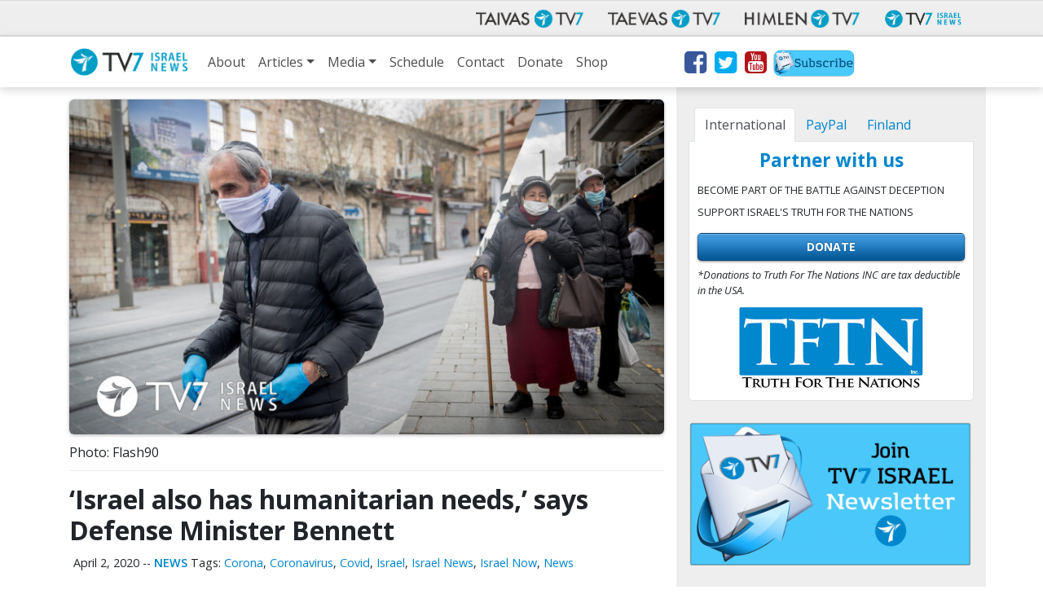

--- FILE ---
content_type: text/html; charset=utf-8
request_url: https://www.google.com/recaptcha/api2/anchor?ar=1&k=6LcQHd0ZAAAAAOWQBMJYeAQHjg0gtMSgzqWtnYk1&co=aHR0cHM6Ly93d3cudHY3aXNyYWVsbmV3cy5jb206NDQz&hl=en&v=PoyoqOPhxBO7pBk68S4YbpHZ&size=invisible&anchor-ms=20000&execute-ms=30000&cb=jhdhx1zasgav
body_size: 48738
content:
<!DOCTYPE HTML><html dir="ltr" lang="en"><head><meta http-equiv="Content-Type" content="text/html; charset=UTF-8">
<meta http-equiv="X-UA-Compatible" content="IE=edge">
<title>reCAPTCHA</title>
<style type="text/css">
/* cyrillic-ext */
@font-face {
  font-family: 'Roboto';
  font-style: normal;
  font-weight: 400;
  font-stretch: 100%;
  src: url(//fonts.gstatic.com/s/roboto/v48/KFO7CnqEu92Fr1ME7kSn66aGLdTylUAMa3GUBHMdazTgWw.woff2) format('woff2');
  unicode-range: U+0460-052F, U+1C80-1C8A, U+20B4, U+2DE0-2DFF, U+A640-A69F, U+FE2E-FE2F;
}
/* cyrillic */
@font-face {
  font-family: 'Roboto';
  font-style: normal;
  font-weight: 400;
  font-stretch: 100%;
  src: url(//fonts.gstatic.com/s/roboto/v48/KFO7CnqEu92Fr1ME7kSn66aGLdTylUAMa3iUBHMdazTgWw.woff2) format('woff2');
  unicode-range: U+0301, U+0400-045F, U+0490-0491, U+04B0-04B1, U+2116;
}
/* greek-ext */
@font-face {
  font-family: 'Roboto';
  font-style: normal;
  font-weight: 400;
  font-stretch: 100%;
  src: url(//fonts.gstatic.com/s/roboto/v48/KFO7CnqEu92Fr1ME7kSn66aGLdTylUAMa3CUBHMdazTgWw.woff2) format('woff2');
  unicode-range: U+1F00-1FFF;
}
/* greek */
@font-face {
  font-family: 'Roboto';
  font-style: normal;
  font-weight: 400;
  font-stretch: 100%;
  src: url(//fonts.gstatic.com/s/roboto/v48/KFO7CnqEu92Fr1ME7kSn66aGLdTylUAMa3-UBHMdazTgWw.woff2) format('woff2');
  unicode-range: U+0370-0377, U+037A-037F, U+0384-038A, U+038C, U+038E-03A1, U+03A3-03FF;
}
/* math */
@font-face {
  font-family: 'Roboto';
  font-style: normal;
  font-weight: 400;
  font-stretch: 100%;
  src: url(//fonts.gstatic.com/s/roboto/v48/KFO7CnqEu92Fr1ME7kSn66aGLdTylUAMawCUBHMdazTgWw.woff2) format('woff2');
  unicode-range: U+0302-0303, U+0305, U+0307-0308, U+0310, U+0312, U+0315, U+031A, U+0326-0327, U+032C, U+032F-0330, U+0332-0333, U+0338, U+033A, U+0346, U+034D, U+0391-03A1, U+03A3-03A9, U+03B1-03C9, U+03D1, U+03D5-03D6, U+03F0-03F1, U+03F4-03F5, U+2016-2017, U+2034-2038, U+203C, U+2040, U+2043, U+2047, U+2050, U+2057, U+205F, U+2070-2071, U+2074-208E, U+2090-209C, U+20D0-20DC, U+20E1, U+20E5-20EF, U+2100-2112, U+2114-2115, U+2117-2121, U+2123-214F, U+2190, U+2192, U+2194-21AE, U+21B0-21E5, U+21F1-21F2, U+21F4-2211, U+2213-2214, U+2216-22FF, U+2308-230B, U+2310, U+2319, U+231C-2321, U+2336-237A, U+237C, U+2395, U+239B-23B7, U+23D0, U+23DC-23E1, U+2474-2475, U+25AF, U+25B3, U+25B7, U+25BD, U+25C1, U+25CA, U+25CC, U+25FB, U+266D-266F, U+27C0-27FF, U+2900-2AFF, U+2B0E-2B11, U+2B30-2B4C, U+2BFE, U+3030, U+FF5B, U+FF5D, U+1D400-1D7FF, U+1EE00-1EEFF;
}
/* symbols */
@font-face {
  font-family: 'Roboto';
  font-style: normal;
  font-weight: 400;
  font-stretch: 100%;
  src: url(//fonts.gstatic.com/s/roboto/v48/KFO7CnqEu92Fr1ME7kSn66aGLdTylUAMaxKUBHMdazTgWw.woff2) format('woff2');
  unicode-range: U+0001-000C, U+000E-001F, U+007F-009F, U+20DD-20E0, U+20E2-20E4, U+2150-218F, U+2190, U+2192, U+2194-2199, U+21AF, U+21E6-21F0, U+21F3, U+2218-2219, U+2299, U+22C4-22C6, U+2300-243F, U+2440-244A, U+2460-24FF, U+25A0-27BF, U+2800-28FF, U+2921-2922, U+2981, U+29BF, U+29EB, U+2B00-2BFF, U+4DC0-4DFF, U+FFF9-FFFB, U+10140-1018E, U+10190-1019C, U+101A0, U+101D0-101FD, U+102E0-102FB, U+10E60-10E7E, U+1D2C0-1D2D3, U+1D2E0-1D37F, U+1F000-1F0FF, U+1F100-1F1AD, U+1F1E6-1F1FF, U+1F30D-1F30F, U+1F315, U+1F31C, U+1F31E, U+1F320-1F32C, U+1F336, U+1F378, U+1F37D, U+1F382, U+1F393-1F39F, U+1F3A7-1F3A8, U+1F3AC-1F3AF, U+1F3C2, U+1F3C4-1F3C6, U+1F3CA-1F3CE, U+1F3D4-1F3E0, U+1F3ED, U+1F3F1-1F3F3, U+1F3F5-1F3F7, U+1F408, U+1F415, U+1F41F, U+1F426, U+1F43F, U+1F441-1F442, U+1F444, U+1F446-1F449, U+1F44C-1F44E, U+1F453, U+1F46A, U+1F47D, U+1F4A3, U+1F4B0, U+1F4B3, U+1F4B9, U+1F4BB, U+1F4BF, U+1F4C8-1F4CB, U+1F4D6, U+1F4DA, U+1F4DF, U+1F4E3-1F4E6, U+1F4EA-1F4ED, U+1F4F7, U+1F4F9-1F4FB, U+1F4FD-1F4FE, U+1F503, U+1F507-1F50B, U+1F50D, U+1F512-1F513, U+1F53E-1F54A, U+1F54F-1F5FA, U+1F610, U+1F650-1F67F, U+1F687, U+1F68D, U+1F691, U+1F694, U+1F698, U+1F6AD, U+1F6B2, U+1F6B9-1F6BA, U+1F6BC, U+1F6C6-1F6CF, U+1F6D3-1F6D7, U+1F6E0-1F6EA, U+1F6F0-1F6F3, U+1F6F7-1F6FC, U+1F700-1F7FF, U+1F800-1F80B, U+1F810-1F847, U+1F850-1F859, U+1F860-1F887, U+1F890-1F8AD, U+1F8B0-1F8BB, U+1F8C0-1F8C1, U+1F900-1F90B, U+1F93B, U+1F946, U+1F984, U+1F996, U+1F9E9, U+1FA00-1FA6F, U+1FA70-1FA7C, U+1FA80-1FA89, U+1FA8F-1FAC6, U+1FACE-1FADC, U+1FADF-1FAE9, U+1FAF0-1FAF8, U+1FB00-1FBFF;
}
/* vietnamese */
@font-face {
  font-family: 'Roboto';
  font-style: normal;
  font-weight: 400;
  font-stretch: 100%;
  src: url(//fonts.gstatic.com/s/roboto/v48/KFO7CnqEu92Fr1ME7kSn66aGLdTylUAMa3OUBHMdazTgWw.woff2) format('woff2');
  unicode-range: U+0102-0103, U+0110-0111, U+0128-0129, U+0168-0169, U+01A0-01A1, U+01AF-01B0, U+0300-0301, U+0303-0304, U+0308-0309, U+0323, U+0329, U+1EA0-1EF9, U+20AB;
}
/* latin-ext */
@font-face {
  font-family: 'Roboto';
  font-style: normal;
  font-weight: 400;
  font-stretch: 100%;
  src: url(//fonts.gstatic.com/s/roboto/v48/KFO7CnqEu92Fr1ME7kSn66aGLdTylUAMa3KUBHMdazTgWw.woff2) format('woff2');
  unicode-range: U+0100-02BA, U+02BD-02C5, U+02C7-02CC, U+02CE-02D7, U+02DD-02FF, U+0304, U+0308, U+0329, U+1D00-1DBF, U+1E00-1E9F, U+1EF2-1EFF, U+2020, U+20A0-20AB, U+20AD-20C0, U+2113, U+2C60-2C7F, U+A720-A7FF;
}
/* latin */
@font-face {
  font-family: 'Roboto';
  font-style: normal;
  font-weight: 400;
  font-stretch: 100%;
  src: url(//fonts.gstatic.com/s/roboto/v48/KFO7CnqEu92Fr1ME7kSn66aGLdTylUAMa3yUBHMdazQ.woff2) format('woff2');
  unicode-range: U+0000-00FF, U+0131, U+0152-0153, U+02BB-02BC, U+02C6, U+02DA, U+02DC, U+0304, U+0308, U+0329, U+2000-206F, U+20AC, U+2122, U+2191, U+2193, U+2212, U+2215, U+FEFF, U+FFFD;
}
/* cyrillic-ext */
@font-face {
  font-family: 'Roboto';
  font-style: normal;
  font-weight: 500;
  font-stretch: 100%;
  src: url(//fonts.gstatic.com/s/roboto/v48/KFO7CnqEu92Fr1ME7kSn66aGLdTylUAMa3GUBHMdazTgWw.woff2) format('woff2');
  unicode-range: U+0460-052F, U+1C80-1C8A, U+20B4, U+2DE0-2DFF, U+A640-A69F, U+FE2E-FE2F;
}
/* cyrillic */
@font-face {
  font-family: 'Roboto';
  font-style: normal;
  font-weight: 500;
  font-stretch: 100%;
  src: url(//fonts.gstatic.com/s/roboto/v48/KFO7CnqEu92Fr1ME7kSn66aGLdTylUAMa3iUBHMdazTgWw.woff2) format('woff2');
  unicode-range: U+0301, U+0400-045F, U+0490-0491, U+04B0-04B1, U+2116;
}
/* greek-ext */
@font-face {
  font-family: 'Roboto';
  font-style: normal;
  font-weight: 500;
  font-stretch: 100%;
  src: url(//fonts.gstatic.com/s/roboto/v48/KFO7CnqEu92Fr1ME7kSn66aGLdTylUAMa3CUBHMdazTgWw.woff2) format('woff2');
  unicode-range: U+1F00-1FFF;
}
/* greek */
@font-face {
  font-family: 'Roboto';
  font-style: normal;
  font-weight: 500;
  font-stretch: 100%;
  src: url(//fonts.gstatic.com/s/roboto/v48/KFO7CnqEu92Fr1ME7kSn66aGLdTylUAMa3-UBHMdazTgWw.woff2) format('woff2');
  unicode-range: U+0370-0377, U+037A-037F, U+0384-038A, U+038C, U+038E-03A1, U+03A3-03FF;
}
/* math */
@font-face {
  font-family: 'Roboto';
  font-style: normal;
  font-weight: 500;
  font-stretch: 100%;
  src: url(//fonts.gstatic.com/s/roboto/v48/KFO7CnqEu92Fr1ME7kSn66aGLdTylUAMawCUBHMdazTgWw.woff2) format('woff2');
  unicode-range: U+0302-0303, U+0305, U+0307-0308, U+0310, U+0312, U+0315, U+031A, U+0326-0327, U+032C, U+032F-0330, U+0332-0333, U+0338, U+033A, U+0346, U+034D, U+0391-03A1, U+03A3-03A9, U+03B1-03C9, U+03D1, U+03D5-03D6, U+03F0-03F1, U+03F4-03F5, U+2016-2017, U+2034-2038, U+203C, U+2040, U+2043, U+2047, U+2050, U+2057, U+205F, U+2070-2071, U+2074-208E, U+2090-209C, U+20D0-20DC, U+20E1, U+20E5-20EF, U+2100-2112, U+2114-2115, U+2117-2121, U+2123-214F, U+2190, U+2192, U+2194-21AE, U+21B0-21E5, U+21F1-21F2, U+21F4-2211, U+2213-2214, U+2216-22FF, U+2308-230B, U+2310, U+2319, U+231C-2321, U+2336-237A, U+237C, U+2395, U+239B-23B7, U+23D0, U+23DC-23E1, U+2474-2475, U+25AF, U+25B3, U+25B7, U+25BD, U+25C1, U+25CA, U+25CC, U+25FB, U+266D-266F, U+27C0-27FF, U+2900-2AFF, U+2B0E-2B11, U+2B30-2B4C, U+2BFE, U+3030, U+FF5B, U+FF5D, U+1D400-1D7FF, U+1EE00-1EEFF;
}
/* symbols */
@font-face {
  font-family: 'Roboto';
  font-style: normal;
  font-weight: 500;
  font-stretch: 100%;
  src: url(//fonts.gstatic.com/s/roboto/v48/KFO7CnqEu92Fr1ME7kSn66aGLdTylUAMaxKUBHMdazTgWw.woff2) format('woff2');
  unicode-range: U+0001-000C, U+000E-001F, U+007F-009F, U+20DD-20E0, U+20E2-20E4, U+2150-218F, U+2190, U+2192, U+2194-2199, U+21AF, U+21E6-21F0, U+21F3, U+2218-2219, U+2299, U+22C4-22C6, U+2300-243F, U+2440-244A, U+2460-24FF, U+25A0-27BF, U+2800-28FF, U+2921-2922, U+2981, U+29BF, U+29EB, U+2B00-2BFF, U+4DC0-4DFF, U+FFF9-FFFB, U+10140-1018E, U+10190-1019C, U+101A0, U+101D0-101FD, U+102E0-102FB, U+10E60-10E7E, U+1D2C0-1D2D3, U+1D2E0-1D37F, U+1F000-1F0FF, U+1F100-1F1AD, U+1F1E6-1F1FF, U+1F30D-1F30F, U+1F315, U+1F31C, U+1F31E, U+1F320-1F32C, U+1F336, U+1F378, U+1F37D, U+1F382, U+1F393-1F39F, U+1F3A7-1F3A8, U+1F3AC-1F3AF, U+1F3C2, U+1F3C4-1F3C6, U+1F3CA-1F3CE, U+1F3D4-1F3E0, U+1F3ED, U+1F3F1-1F3F3, U+1F3F5-1F3F7, U+1F408, U+1F415, U+1F41F, U+1F426, U+1F43F, U+1F441-1F442, U+1F444, U+1F446-1F449, U+1F44C-1F44E, U+1F453, U+1F46A, U+1F47D, U+1F4A3, U+1F4B0, U+1F4B3, U+1F4B9, U+1F4BB, U+1F4BF, U+1F4C8-1F4CB, U+1F4D6, U+1F4DA, U+1F4DF, U+1F4E3-1F4E6, U+1F4EA-1F4ED, U+1F4F7, U+1F4F9-1F4FB, U+1F4FD-1F4FE, U+1F503, U+1F507-1F50B, U+1F50D, U+1F512-1F513, U+1F53E-1F54A, U+1F54F-1F5FA, U+1F610, U+1F650-1F67F, U+1F687, U+1F68D, U+1F691, U+1F694, U+1F698, U+1F6AD, U+1F6B2, U+1F6B9-1F6BA, U+1F6BC, U+1F6C6-1F6CF, U+1F6D3-1F6D7, U+1F6E0-1F6EA, U+1F6F0-1F6F3, U+1F6F7-1F6FC, U+1F700-1F7FF, U+1F800-1F80B, U+1F810-1F847, U+1F850-1F859, U+1F860-1F887, U+1F890-1F8AD, U+1F8B0-1F8BB, U+1F8C0-1F8C1, U+1F900-1F90B, U+1F93B, U+1F946, U+1F984, U+1F996, U+1F9E9, U+1FA00-1FA6F, U+1FA70-1FA7C, U+1FA80-1FA89, U+1FA8F-1FAC6, U+1FACE-1FADC, U+1FADF-1FAE9, U+1FAF0-1FAF8, U+1FB00-1FBFF;
}
/* vietnamese */
@font-face {
  font-family: 'Roboto';
  font-style: normal;
  font-weight: 500;
  font-stretch: 100%;
  src: url(//fonts.gstatic.com/s/roboto/v48/KFO7CnqEu92Fr1ME7kSn66aGLdTylUAMa3OUBHMdazTgWw.woff2) format('woff2');
  unicode-range: U+0102-0103, U+0110-0111, U+0128-0129, U+0168-0169, U+01A0-01A1, U+01AF-01B0, U+0300-0301, U+0303-0304, U+0308-0309, U+0323, U+0329, U+1EA0-1EF9, U+20AB;
}
/* latin-ext */
@font-face {
  font-family: 'Roboto';
  font-style: normal;
  font-weight: 500;
  font-stretch: 100%;
  src: url(//fonts.gstatic.com/s/roboto/v48/KFO7CnqEu92Fr1ME7kSn66aGLdTylUAMa3KUBHMdazTgWw.woff2) format('woff2');
  unicode-range: U+0100-02BA, U+02BD-02C5, U+02C7-02CC, U+02CE-02D7, U+02DD-02FF, U+0304, U+0308, U+0329, U+1D00-1DBF, U+1E00-1E9F, U+1EF2-1EFF, U+2020, U+20A0-20AB, U+20AD-20C0, U+2113, U+2C60-2C7F, U+A720-A7FF;
}
/* latin */
@font-face {
  font-family: 'Roboto';
  font-style: normal;
  font-weight: 500;
  font-stretch: 100%;
  src: url(//fonts.gstatic.com/s/roboto/v48/KFO7CnqEu92Fr1ME7kSn66aGLdTylUAMa3yUBHMdazQ.woff2) format('woff2');
  unicode-range: U+0000-00FF, U+0131, U+0152-0153, U+02BB-02BC, U+02C6, U+02DA, U+02DC, U+0304, U+0308, U+0329, U+2000-206F, U+20AC, U+2122, U+2191, U+2193, U+2212, U+2215, U+FEFF, U+FFFD;
}
/* cyrillic-ext */
@font-face {
  font-family: 'Roboto';
  font-style: normal;
  font-weight: 900;
  font-stretch: 100%;
  src: url(//fonts.gstatic.com/s/roboto/v48/KFO7CnqEu92Fr1ME7kSn66aGLdTylUAMa3GUBHMdazTgWw.woff2) format('woff2');
  unicode-range: U+0460-052F, U+1C80-1C8A, U+20B4, U+2DE0-2DFF, U+A640-A69F, U+FE2E-FE2F;
}
/* cyrillic */
@font-face {
  font-family: 'Roboto';
  font-style: normal;
  font-weight: 900;
  font-stretch: 100%;
  src: url(//fonts.gstatic.com/s/roboto/v48/KFO7CnqEu92Fr1ME7kSn66aGLdTylUAMa3iUBHMdazTgWw.woff2) format('woff2');
  unicode-range: U+0301, U+0400-045F, U+0490-0491, U+04B0-04B1, U+2116;
}
/* greek-ext */
@font-face {
  font-family: 'Roboto';
  font-style: normal;
  font-weight: 900;
  font-stretch: 100%;
  src: url(//fonts.gstatic.com/s/roboto/v48/KFO7CnqEu92Fr1ME7kSn66aGLdTylUAMa3CUBHMdazTgWw.woff2) format('woff2');
  unicode-range: U+1F00-1FFF;
}
/* greek */
@font-face {
  font-family: 'Roboto';
  font-style: normal;
  font-weight: 900;
  font-stretch: 100%;
  src: url(//fonts.gstatic.com/s/roboto/v48/KFO7CnqEu92Fr1ME7kSn66aGLdTylUAMa3-UBHMdazTgWw.woff2) format('woff2');
  unicode-range: U+0370-0377, U+037A-037F, U+0384-038A, U+038C, U+038E-03A1, U+03A3-03FF;
}
/* math */
@font-face {
  font-family: 'Roboto';
  font-style: normal;
  font-weight: 900;
  font-stretch: 100%;
  src: url(//fonts.gstatic.com/s/roboto/v48/KFO7CnqEu92Fr1ME7kSn66aGLdTylUAMawCUBHMdazTgWw.woff2) format('woff2');
  unicode-range: U+0302-0303, U+0305, U+0307-0308, U+0310, U+0312, U+0315, U+031A, U+0326-0327, U+032C, U+032F-0330, U+0332-0333, U+0338, U+033A, U+0346, U+034D, U+0391-03A1, U+03A3-03A9, U+03B1-03C9, U+03D1, U+03D5-03D6, U+03F0-03F1, U+03F4-03F5, U+2016-2017, U+2034-2038, U+203C, U+2040, U+2043, U+2047, U+2050, U+2057, U+205F, U+2070-2071, U+2074-208E, U+2090-209C, U+20D0-20DC, U+20E1, U+20E5-20EF, U+2100-2112, U+2114-2115, U+2117-2121, U+2123-214F, U+2190, U+2192, U+2194-21AE, U+21B0-21E5, U+21F1-21F2, U+21F4-2211, U+2213-2214, U+2216-22FF, U+2308-230B, U+2310, U+2319, U+231C-2321, U+2336-237A, U+237C, U+2395, U+239B-23B7, U+23D0, U+23DC-23E1, U+2474-2475, U+25AF, U+25B3, U+25B7, U+25BD, U+25C1, U+25CA, U+25CC, U+25FB, U+266D-266F, U+27C0-27FF, U+2900-2AFF, U+2B0E-2B11, U+2B30-2B4C, U+2BFE, U+3030, U+FF5B, U+FF5D, U+1D400-1D7FF, U+1EE00-1EEFF;
}
/* symbols */
@font-face {
  font-family: 'Roboto';
  font-style: normal;
  font-weight: 900;
  font-stretch: 100%;
  src: url(//fonts.gstatic.com/s/roboto/v48/KFO7CnqEu92Fr1ME7kSn66aGLdTylUAMaxKUBHMdazTgWw.woff2) format('woff2');
  unicode-range: U+0001-000C, U+000E-001F, U+007F-009F, U+20DD-20E0, U+20E2-20E4, U+2150-218F, U+2190, U+2192, U+2194-2199, U+21AF, U+21E6-21F0, U+21F3, U+2218-2219, U+2299, U+22C4-22C6, U+2300-243F, U+2440-244A, U+2460-24FF, U+25A0-27BF, U+2800-28FF, U+2921-2922, U+2981, U+29BF, U+29EB, U+2B00-2BFF, U+4DC0-4DFF, U+FFF9-FFFB, U+10140-1018E, U+10190-1019C, U+101A0, U+101D0-101FD, U+102E0-102FB, U+10E60-10E7E, U+1D2C0-1D2D3, U+1D2E0-1D37F, U+1F000-1F0FF, U+1F100-1F1AD, U+1F1E6-1F1FF, U+1F30D-1F30F, U+1F315, U+1F31C, U+1F31E, U+1F320-1F32C, U+1F336, U+1F378, U+1F37D, U+1F382, U+1F393-1F39F, U+1F3A7-1F3A8, U+1F3AC-1F3AF, U+1F3C2, U+1F3C4-1F3C6, U+1F3CA-1F3CE, U+1F3D4-1F3E0, U+1F3ED, U+1F3F1-1F3F3, U+1F3F5-1F3F7, U+1F408, U+1F415, U+1F41F, U+1F426, U+1F43F, U+1F441-1F442, U+1F444, U+1F446-1F449, U+1F44C-1F44E, U+1F453, U+1F46A, U+1F47D, U+1F4A3, U+1F4B0, U+1F4B3, U+1F4B9, U+1F4BB, U+1F4BF, U+1F4C8-1F4CB, U+1F4D6, U+1F4DA, U+1F4DF, U+1F4E3-1F4E6, U+1F4EA-1F4ED, U+1F4F7, U+1F4F9-1F4FB, U+1F4FD-1F4FE, U+1F503, U+1F507-1F50B, U+1F50D, U+1F512-1F513, U+1F53E-1F54A, U+1F54F-1F5FA, U+1F610, U+1F650-1F67F, U+1F687, U+1F68D, U+1F691, U+1F694, U+1F698, U+1F6AD, U+1F6B2, U+1F6B9-1F6BA, U+1F6BC, U+1F6C6-1F6CF, U+1F6D3-1F6D7, U+1F6E0-1F6EA, U+1F6F0-1F6F3, U+1F6F7-1F6FC, U+1F700-1F7FF, U+1F800-1F80B, U+1F810-1F847, U+1F850-1F859, U+1F860-1F887, U+1F890-1F8AD, U+1F8B0-1F8BB, U+1F8C0-1F8C1, U+1F900-1F90B, U+1F93B, U+1F946, U+1F984, U+1F996, U+1F9E9, U+1FA00-1FA6F, U+1FA70-1FA7C, U+1FA80-1FA89, U+1FA8F-1FAC6, U+1FACE-1FADC, U+1FADF-1FAE9, U+1FAF0-1FAF8, U+1FB00-1FBFF;
}
/* vietnamese */
@font-face {
  font-family: 'Roboto';
  font-style: normal;
  font-weight: 900;
  font-stretch: 100%;
  src: url(//fonts.gstatic.com/s/roboto/v48/KFO7CnqEu92Fr1ME7kSn66aGLdTylUAMa3OUBHMdazTgWw.woff2) format('woff2');
  unicode-range: U+0102-0103, U+0110-0111, U+0128-0129, U+0168-0169, U+01A0-01A1, U+01AF-01B0, U+0300-0301, U+0303-0304, U+0308-0309, U+0323, U+0329, U+1EA0-1EF9, U+20AB;
}
/* latin-ext */
@font-face {
  font-family: 'Roboto';
  font-style: normal;
  font-weight: 900;
  font-stretch: 100%;
  src: url(//fonts.gstatic.com/s/roboto/v48/KFO7CnqEu92Fr1ME7kSn66aGLdTylUAMa3KUBHMdazTgWw.woff2) format('woff2');
  unicode-range: U+0100-02BA, U+02BD-02C5, U+02C7-02CC, U+02CE-02D7, U+02DD-02FF, U+0304, U+0308, U+0329, U+1D00-1DBF, U+1E00-1E9F, U+1EF2-1EFF, U+2020, U+20A0-20AB, U+20AD-20C0, U+2113, U+2C60-2C7F, U+A720-A7FF;
}
/* latin */
@font-face {
  font-family: 'Roboto';
  font-style: normal;
  font-weight: 900;
  font-stretch: 100%;
  src: url(//fonts.gstatic.com/s/roboto/v48/KFO7CnqEu92Fr1ME7kSn66aGLdTylUAMa3yUBHMdazQ.woff2) format('woff2');
  unicode-range: U+0000-00FF, U+0131, U+0152-0153, U+02BB-02BC, U+02C6, U+02DA, U+02DC, U+0304, U+0308, U+0329, U+2000-206F, U+20AC, U+2122, U+2191, U+2193, U+2212, U+2215, U+FEFF, U+FFFD;
}

</style>
<link rel="stylesheet" type="text/css" href="https://www.gstatic.com/recaptcha/releases/PoyoqOPhxBO7pBk68S4YbpHZ/styles__ltr.css">
<script nonce="2NzA2N2J5fGOCpCQsn9wSg" type="text/javascript">window['__recaptcha_api'] = 'https://www.google.com/recaptcha/api2/';</script>
<script type="text/javascript" src="https://www.gstatic.com/recaptcha/releases/PoyoqOPhxBO7pBk68S4YbpHZ/recaptcha__en.js" nonce="2NzA2N2J5fGOCpCQsn9wSg">
      
    </script></head>
<body><div id="rc-anchor-alert" class="rc-anchor-alert"></div>
<input type="hidden" id="recaptcha-token" value="[base64]">
<script type="text/javascript" nonce="2NzA2N2J5fGOCpCQsn9wSg">
      recaptcha.anchor.Main.init("[\x22ainput\x22,[\x22bgdata\x22,\x22\x22,\[base64]/[base64]/MjU1Ong/[base64]/[base64]/[base64]/[base64]/[base64]/[base64]/[base64]/[base64]/[base64]/[base64]/[base64]/[base64]/[base64]/[base64]/[base64]\\u003d\x22,\[base64]\\u003d\\u003d\x22,\x22wphhHQFjWUNGV1txMGvCsU/Cg8KgMi3DgD3DuwTCozPDkg/[base64]/[base64]/DkV/DnlgfP8O2w7lqRMKzNRbCkFfDsAdBw75cMR3DhsKFwqw6woHDsV3DmlhLKQ1ZNMOzVSA+w7ZrBcOYw5dswqZtSBsTw7gQw4rDjcOWLcOVw6LCgjXDhngyWlHDnsKuNDtlw4XCrTfChsK1woQBQBvDmMO8F3PCr8O1FU4/[base64]/Dh8OUwqbCvcKqwqHDhMO/V8KPwqspUMKpw44JwqfChwUvwpRmw4rDsTLDohU/B8OEBsOaTyllwrcaaMKgEsO5eSBfFn7DgCnDlkTCohHDo8OsV8O8wo3DqgZWwpMte8KyEQfCrcO0w4RQb39xw7Ipw7xcYMONwqEIIkzDvSQ2wqBvwrQ0ZVspw6nDr8OMR3/[base64]/Dn8KMwpZLAFpjE8KqTSJDw4hVwrJ5Y2/Dj8OVOMOTwppew5BcwpwVw65kwr0vw7TCgAbCpFMWKMO4GzUdT8O3AcO+JB7CiR4hDHEGf0BsJsKYwqtGw6lZwoHDgsO3C8K0JsOzw53DmMOhLHzDuMK3w5PDvDZ1wqtAw5nCmcKGY8KwBMOSGxlnwpp0BMO/SEcGwoTDgSrDgglMwpxYHgbDiMKXZmNLEx3DnMOSw4QtYcOMw47CsMOjw7TDu0wucFvCvsKawrfDpFgOwqPDgMOxwqQvwrvCo8KUwpDClsKfZhoLwrrCtnHDmEMnwqDCosKHwqQZFMK1w7FKLcKswqUoIcKGwp7DtsO9LMO8X8KYw7/CtXLDl8OMw58BX8O9DMOqRMOMw7/CicOCFMOzPC/DpDoUw6Fpw4rDkMONasONNsObFMOsQFk2UxHCjzTChcKGCRFBw7Anw7zDi0p2LgzCrEcoeMODJMOkw5fDocOtw43CqhbCqn/[base64]/Cp8K7WsOJw6zDn8OUPMOrw6BtfMOFacK2EcKMD3AcwpN9wpdOw5RJwpXDukZKw7JhV27CmHATwofCnsOoCB0iUHxwag3DisO7w67DigB3wq0UAQx/[base64]/wp57LDNlw4fCgx/DuXYTw492fBrCu8KfQD0vwosAbcOUUsOQwovDn8KDWWhGwqMzwogKI8Odw4QbNsKfw651UsKjwrhrXsOkwrsLC8KICcOxOcKLPsO7TMOGAgTCgcK0w4xrwrHDlizColvCtMKaw5cJR18HPXnCtsOuwrjDuinCpMKAeMK/MSUmRMKswqByNcORwqgsTsOfwppHeMO/[base64]/wobDmsOmCwbDoy7DpxHCscO5NSXCvsOQw6rCoyPCusO3w4PDuSt0w5HDmMOOPxlqwoo/w7knLQrDv1B7ZsOZwqREwq7DuzNBwpdVX8OhcMK2w7zCocK6wqPCgVkJwoB6woHChsOUwrbDk2zCgMOgScKIw7/DvDxxeG9jHFTCgcKrw5k2wpxCwpBmOsKDEcO1wpPCuTvDiB4pw7AIJk/Dh8OXwrNGcWxPD8KzwpA+d8ORY09Dw5oMwrNCBiLDmMOOw5rDqsK5DSEHw6XDk8KqwrrDmSDDqm/DiW/Ct8Orw456wr9nw7fCuyfDnRAhwrB0NCbDqsOoDhrDtMO2AgHClMKXcsK8Vk/[base64]/Cgw1rK8KIwr8NVxoMw5rDtgjDhMOJw7fCpMK4U8OowobDr8K7w4XCrF18wpsBLMOIwrFkw7Eew4DDicKiDGHCjg7ChSFvwphZM8Okw4jCv8KyTcK4w7HDj8K9wq1qEBjCk8Kewo3CncKOUkvDlQB4woDDonZ/w5rCiGrCs1ZZZEEnUMOPJQRPcnfDi23Cn8O4worCi8O4B2HDjk/CsjEwTjbCrsOzw7BXw7NXwrQzwohHdz7CoGPDlcKae8OKPsO3SQ46wr/CgmcWw4/[base64]/DoURgelzDg8OebV7Ci8Kcwp0KwqPDvcKyBMOjJQHDvMO1f0JNZAAHW8ONYV8Bw4gjDcOwwq/CoW5OF3XCmz/[base64]/Dk3fCksORDXpSE8OSGcOmeGl4bXvCjMOaVMKOw44PH8ODwpZKwoEPwqlVSMOQwqzCm8O2wrQvZsKKesOSMj/[base64]/dcKyZUXDoD3CngDCqcKWwr/Cu1/ChsKDTS5IQi/CkDHDrMOWWMKjUSDDpsOiAUJ2RcOycAXDtsK/[base64]/Ds3pNw6LCoRUCwoPDhMKwPcK9NWAswojDosOwKXfDj8O9fEvDohPCsRfDqCF1YcORH8K6ecOYw4hFw7U6wpTDusK4woXClB/Cj8OJwpgZw4TDh1rDkmtBLUgTGyPCr8KIwoIAJMO5wq1/wpUkwqMuWsK/w4rCvMOnaTxzOsOvwpRAw4nChiVFE8Ohb0nCpMOSFcKCf8Ogw5Rvw5R2dsKGYcKbOMKWw7HCk8K2wpTCiMOEK2zCrMOPwpskw6HDjFdcwqJEwrvDvC82wpLCoUF+woPDrMKKGgQ9O8O1w6lzFnPDhn/Dp8Kswp0TwpbCgFnDgMKNw7RRexsnw4ACw4DCq8KcW8OiwqDDsMKnw5cQw4jChcKewpklKsKtwpYgw6HCrVotPQkCw5HDuHQNwqnCksK1AMOjwohYIMOQa8OYwr4kwpDDlMK/wqTDpyTDqzzCsAjDjDzDhsOdUxPCrMO3w7FNOErDqBrDnn7DiQfDpTspwpzCq8KxHFZEwpEMw5XCk8OlwrQ4DcO+UsKHw5tHwrd2QMK8wr/CnsOpw5hAV8OxZkvDpmnDlcKbW1PClGhhAcOzwqMPw5fCosKrGSjCgAE1OcOMBsKRFiMWw6YsOcOSGcKQUcO6wqB2wqB6R8OPwpcUAQlowqt7UsK2wqxMw6dhw47CtFtkIcOEwocmw64Vw6/CtsOZw5bChMOoQ8K+XQcWw69mf8OewojCrRbCoMK+woPCgcKXPx7DoDDCl8KpWMOvIko/Cx0Lw5zDpMO5w75DwqE0w60Ow75TJxpxO2kdwp3CoGUGBMOEwrjCusKWXTzDtcKGVVUMwox3NcKTwrzDqcOiw755PWcNwqhPdcKRIxrDh8KTwqdyw5XDtMOBD8KlDsOPZsOUHMKXw7fDvsO2wqjCknDChcOFQsKUw6R7ESzDpBzCqMKhw4/Cs8KPwoHCuD3CocKtwqcDTMOgUsKdVSUzw79qwodGXCVuLcOrG2TDmxXCgcKqTgDCgmzDpmAmTsOVwr/ClMKEw74Sw5xMw6RsfsKzDMKESsO9wpRxf8OAwoAzYFrCucOmS8OIwo7Cp8O+b8KpOj3DsUcRwpgzTy/CtT1jL8KDwqTDgT3Dki4gCsO3RUTDiwHCsMORQMOGwobDmF0rPcO0HsK8w78VwrvCqivDvgMdwrDDosKUSMK4BMOjw6k5w5tsdMOIKTchw4o/Ix/[base64]/[base64]/DlcKrwoLCh8OlwqF+UsKewo/CkD0lw4XDq8O7di/DmTQuEC7CsFnDssOOw5d6LTTDqjbDscOfwrQdwp3DtF7DqCdHwr/Cvi7Dn8OiLF8qPkvCgR3DncOGwqjCtsKWbHXCji3Dh8OlbsOWw4fCgEN6w44dIMKTbgsvSMOhw5QCwrzDgWdvc8KIDh97w4TDt8KpwpvDnsKCwqLCjsKmw54DFMKBwq1ywp3CqMKJE2Ayw4TDosK/worCvMKaY8Kkw7RWBghow4o7woFRCEBVw44LWMKFwooMKiHCuCRWRSXCicOYwpXCncOqwp1DbHLCllXDqw3DlsOYPg/CrwPCusKswohvwoHDqcKhWMK3wqg1HS92wqfDj8KGdj5NPcKeVcKiIwjCscO/[base64]/DxnCk8K/VMK1OMKAwrbCjsONKCXCsBBEw4nDosOFw6rCtcOiTSfDnX7Dt8KZwoUTMVjCr8OOw5rDnsKpGsKkwoY5BCXDuCESJD3DvMOpFjLDrmTDkiwewpFtRSfCmn8Hw7zDvi0CwqvCtsO7w7fCl1DChcOSw49AwoXCicOjw4wbwpF/[base64]/[base64]/DqcOpw7jCsTRVDcK5w7bCihdoJ2/CoTDDs3kDwrtJd8OCworDmsK9WhIMw53DsD/[base64]/D8OUw7lSwppmw6LDkMOwYmhWwrQqaMOpwpR+w5DCoXPCvSbDtmI+wobDmwxzw6EIFULCsF3DsMOEPMOAYR0hY8OOP8OwPW/DlRHCv8OWVRfDsMOnwq3Cozs6Y8OgacO1w58ufcO2w7rCoRYtw6rDnMOHGBPDqgnCtcKnwpbDkhzDok8kS8K2Jj/[base64]/[base64]/[base64]/DhyDDh8K9w65Lw7EYK8KLEcKUb8K6PwbDhkfCmcOnCUNgw7JHwoB0wpnCuWg5YVIyHMO0w6lEajPCo8KFW8K+AsKbw7tpw5bDmCDCrHzCjQXDvsKFKMKGG3JEGDVfYcK0PsOFNcO8EVEZw7HCiHDDmsOYRcKpwozCmMOtw7BMZsK/w5PCuQXDt8KEw7zCnSx5wrcFw7HDpMKRw6PCj23DuTQKwpfCn8Knw7IDwpHDsRwcwpzDjmkDGsOyMMO1w6dWw7d0w7bCnsOUEiVyw7UVw5HCuX3DgnvDiE3DpU4Fw6teYsK7cXvDjDA8YUAgGsKTwoDCskhJw6TDoMO5wozDs1tdZGo1w7/[base64]/CosK2RlFBwpPCmgs5GsKifiY7OE5GNcO3wp3Do8KJIcKjwpvDhkHDnj/CpzQDw4LCsATDoS/DqcO9T1kkwqDDohrDjyrCucKsTm4seMKow5dyLRHDisKPw5fChMOIVMOrwoFpWQ0lfhXCqDnCl8OZEcKRU23Cs3F3S8KEwpI2wrklw73CnsOuwrrChcKAIcKCek/Cp8OKwo/Ch1ZkwrI9V8Kpw7hyY8OLLFzDlnPCow4tDcKke1bDucKyw6TDviTDlALCg8KCQmNlwozCgwTCp3zCqSJYB8KMWsOWEUXCvcKkw7TDo8K4UT/ChWFvKsKWDcOXwochw5DCv8Odb8K2w7rClT3CjB7ClHMJX8KuSQhyw5TChydbdsOnw7zCqSPDsWY8woxtwq8fUlfDrGzCt0/DhivDrFnDgxHCk8O0w4g9w5ZawojCslsZwpN3wpnChWPCi8K5w4/[base64]/DjA0Kw7Mnw7RtwpV/wr5nGsKBSGkyHxbCgsKIw6l1w7oKEMOhwoZsw5TDiVnCssKDdsK9w6fCs8OwNcKcwpHDpsO/[base64]/wq/DnMOTRHItTsKWw7Z9w5jCqnc+wqDDgMOew6XDhsKTw5/CjcKNOsKdwr9bw4ErwoxOw5PCn2tJw7bCn1nDqwrDvkhOd8KBw45ww549UsOawoDCpsOGSh3CiXwLKiHCmsOjHMKBwoTDvyDCgVwUW8Kjwqg+w5JFayIXw6PCm8KgbcObD8KTwp5ww6rDvEPDqMO9LS7Dm1/CrMOmw50yJhzDsxBZwrgcwrYTJGrCscOzwq1tcW7CgsOwZhDDsHoKwobCvDTChmTDhC97wqjDoS7Cvx1lODthwpjDjXzDhcKXf1BgSsKRXkHDo8OEw4PDkBrCu8K3ZTBZw41IwrlfDjPCmgvCjsKWw74YwrXCqC/Doltxw7nCjF4cC2cmwp0OwqnDt8Kvw4cWw4IGT8OKaGMyfhB2RFzCmcKKwqs6wqI1wq3DmMODcsKqLMKPHE/[base64]/P3nDrsKmKmzCqsOqw5lIUsKBWcKGIMKAPMK3wpRAwoLCkEQawrljw7rDghpiwpHCtUI/wqXDt19iOcOJwqhWw5TDvHLDgWo/wrvCg8Ohw5/Cl8Ksw6paX1klR2XCjipPccKRZGfDisK/OS5qQ8OiwqADJT0jX8Oew6vDnTzCrcOIZsOddMOfHMO4w7Z3ZwEScD9xWllnw6PDg3wuSAFCw6FIw7Aow5nCkRNBSRxgE3/Cv8Kjw5tBFxIENMOQwpDDuj3DkcOQM2/CoR9lDgF9wonCjC0GwqAXZmnCpsOVwrvCggPCmxvDrz8cw6DDvsK/w4M1w7BrcBTClcKkw7DDscOCbMOuO8O2wrFnw60wfCTDjcOdwpPCl3Elf2zCq8K8UsK3w6NWwq3Cu0JhKsOTIMKVQkjCp1AjT2fDmk/DsMOkw4Emb8K/[base64]/Dm0hTw4bCj3fCn2wrwpDDvT7CugRew7vCv14Ew4xMw5XCuUvCmgIdw6LDhExBGFdzXwXDmQw2F8OlclzCqcO7G8OvwpJkC8KFwovCiMOWw5fCmxPChn0kPTo5JW5/w5DDoCQaVQ/Cu1R/wq/CkMKiwrZqEMO5wqrDul0kE8KyHxHCq3bCnGYdwojCgMKsETJJw5vDpwXCpsO7EcK6w7Yxw6o2w7gCfcO/MMOmw7LDjMKJCARsw4/[base64]/Cm0jCr0HCmcKqTMKbOwV4TjEUw4fDrsKdw7DCgX1fFBLDsUU+JsOGKRRLSTHDsW7DsRYkw7E2wqcVRsKWw6VzwpBYw65CLcO6QF8CGA/CnGrChx0IdHAUZgXDhMKUw5UEw47DjcOsw4ZxwrTClMKuMgNzwqnCuQjCiXFobcO3e8KJwoPCocKvwq3CqMO1flPDgMO7annDuh1PZHB3wpR1wpZkw5DChMK5wojCmsKqwpAnZh/Dq1sjwr7CrMK+Rjlow4F6w7xYw5vCn8KJw7XDkcOzYzYUwo8ywqJKQgzCusKEw40rwqhFwqJidj/DjsKfBhILTBrCjcKfIcOGwq/[base64]/DpMKTF0VXw7HDi8OJwrXChnXDvgl/wrs3ZcOJacO6wqXCusKowoPDmXTClMOiXcK+HsOMwo7Chn5IRURyV8KmbcKIH8KBwp7Cm8O1w60iw7xiw4vCswwdwr/CjlzDrVHChE7CnkYKw6bDnMKuJMKdwo1rTEQ+wovCoMKnHgjDgTQXwqwRw7VZEMOBYAgEEMKoEk/Dgh53wpYvwpLDqsOZecKGHsOUwqB2w6nCjMKBZ8KmfsKFYcKHDGYKwpLCv8KCARnCkUbDocKgUUASKwIbBSHCmMOWEMO+w7N6O8K4w4Z6OX3CmSLCqC7Chl/CsMKocD/Du8OiPcKhw7h1QcKLeDHCscKLKX1kccKKAARAw6BpXsKQXyrCisO0wrDCkCRrWcKZAxQ/woAOw7/Ck8KEJ8KlXMKJw7laworDvsKIw6TDpyIEAcO4wrxbwrHDsmwcw4PDlR/CjMKuwqgBwrvDuyHDsD1rw7h1VcKXw7LDi2/CjcKlw7DDmcOXw6pXLcOnwpMZM8KaUsKlYsKKwrrDkwI6w7RaSAUqL0w7SAvDscKUAybDrsOeSsOow7bCgTPDmMKXIRc9D8OGHGYXfsKbbjnDvFweN8K1wojChcKyMVLDmWbDmsOdwo7Cr8KCU8KMw4rCii/CvMKBw6NGwpMEABXDnB8bwqAqw5F9fUg0w6vDjMKJKcO0RGTDhUE2w5vDrsOiw5zCpmVhw7HDscKtZcKIVDpdawXDiykMW8KCwojDk24sHGh/BgPCtGzDkCYMwow2IFXCoBrDrnAKHMOcwqLCrGfDuMKbRy5Bw707bmFFw67Ci8Ohw7p/wpIJw6BxwqbDmD0oXGnCpEonUMKzGMKEwpzDohrCgRXDuC8LesO1wrooDWDCscOkwoXDmg3Dk8OIwpTDsktKKB7DtCTDmcK3w6B8w5fCoVVvwqvDunInw4XDtXc+LsK/H8KmJ8K7wpFUw7fDjcOOMXrDqTLDvyvCjWDDtEfDlkjCtwvCvsKFIcKIfMK8E8KafH7CsGBbwp7CoXAkGkgFIizDjX7DrD3CjcKVVmp0wrw2wpp5w5zDhMO1Z08Kw5DCv8KnwrDDrMK4wrTDn8OXc1rDmRFUF8OTwr/DskIXwpJRamfChnh2wrzCu8OZY1PCh8KPZcKGw5nDtg0dEsOGwr3CvwtEK8ONw5EHw45sw4LDuATDjxcsDsODw4s4w7Yew4o9fcOhdQ/DnsKTw7QhQcKnSsOWLUnDk8KiMwMGw7ojw4nClsKwWzDCvcOiWsOnRMKpZMOrdsOkNcONwrHCrg5VwrNYfMOqHMKkw7gbw7VpZsOxZsKbZMO9AMKRw6UrAVrCsn3Dn8O4wqDDjMOJUMKlw5/DjcKowqNgOcKXccOnw4sHw6csw5B1w7Vcwq/CvMKqw4TDsRUhTMKPHcO8w5pqwoLCmMKYw7A/VHNXw5nCv2RwAgPDnFgECMOawr8xworCoiV0wr7DuyDDl8OVw4rDkMOIw5PCtcKuwolJYcKcIS/Ci8O6G8KtJMKnwr8Ew63Dp3Akw7bDjHtow7HCkHN/XAnDl1HCtMKuwqPDtsKpw75ODTdmw4vCrMKxRsOKw5kVwqnCjsKwwqXDv8Ozb8Ozwr7ClUl/w5QGXS0Gw6U0U8KOUSRVw7o0wqXCq2oCw73Cm8KoFiw8dx7DjifCtcKLw5DCjcKHw6BXJwxqw5PCoi3CrsOVX20iw57CuMKlw6xCbUItwr/DogPCuMONw48FTMOoHsObwr7DvFfDucOkwol4wrEAGMK0w6gRUsKxw7XCsMK/w4nCmkfDgMKQwqpSwq9GwqNMf8OPw758wrDCiDJrBwTDkMOaw5kETQQHwp/Djg3CgcKtw7t1w7/CrxfCng94T27ChGfDkGd0K0jDr3HCmMKHw5nDn8Kuw51XG8OUVcK4wpHDiyLClgjCgkjDjUTCuT3Cu8Kuw5g8wpMww6EvRnrDkMOowrLCpcO5w6HClSHDhcKNw5sQZyw/[base64]/cMOlw7kDw7HCsXPCgcO3J27CrcOgwo/[base64]/Dl8OGw7fCncO0w7Viwo/DnMO7w4DCpMOHckhpG8KTwrFTw5bCkVYnJU3CqxBUEcOZwpvDlMOQw5cfYsKyAMOBRsKew67CmTxuccKBw5LDjGrCgMOoaiVzwrjDtxxyBcOSWRjCk8KYw4Y1w5NUwpjDhUBgw67DvMOJw6HDvW5fw4/[base64]/CpcK7DQrDuDHDh8K5w55lw5kwahTCvsKXIh1Db0pEDB7Dmx1Iwq3Dp8KECcOKbsOncSoqwpgAwrHCusKPwr92FsKSwp96X8Kew5k4wpNTfTEgwo3CvcOGw63Dp8K4JcOLwoogwqvDn8Ktwq5twrJGwo3DlQ1OMAjClsOHWcKfw7MeUcO1DMKdWB/DvMO0G38owqnCqMKNXsO+G2nChUnDsMKwRcK/Q8OYWMO2wpgRw7/[base64]/DtWrDpcKYeTkjwpo6w4fCshQIQ8KYJBHCpzMLw5nCmG82ecOZw6fCryhoYBXCqMOBTQk4ITfCgHQNwr57w5NpTHVJwr16fcOlLsK4NTFBF19tw5/Dt8KwR3fDrR8FVHXChkpmBcKAJcKewopERV90w6Rbw5nCjx7Ds8K6wqNqPk/DusKuamHCjV4uw7tcMjIxKid7wq3DmcO5wqXCncKYw4bDk0bChn4OHsOcwrNTV8OVFm3Cu0Frwr/Dq8KiwpXChcKTw7nDsCTDiF3Dv8OpwrMRwo7CoMOkTGJCRMKQw6DDqS/DjBrCiEPCqcKcPk9zMEkoemF8w6wnw4BdwojCr8KRwrNjw7vDqG7DlmDDr2hrNsKSGENhCcOXT8K1wrPDnMOFeElfw5HDn8K5wqpVw4HDi8KsYmbDnsKhMx/DrH1iwoILXsOwfRdcwqV9w4w9wpjDix3CvRt+w5LDqcKMw5BraMKbwqDDosKuw6HDiULCiz5bcT3CucKiRAQ2wrdxwpJcw6/[base64]/DtsKkEcOkw63DtsOhXw7DmyLDo8OuwpEobAo6wpggwq5Sw5jCknnDqAIoIcOYTiFXwrPDnwHCncO1CcO3FcOrOMK4w4rChcK+w7pgHRVNw4vDosOAw7jDkcK5w4QxYcKMccOyw7E8wq3CgHrCs8K/w7DChHjDjFtiLyvDtsKUw4wjwpbDn0rCosOvZcONN8K8w73Ds8OBw5l6wobCmjrDq8Kuw5DCljPCusKiCMK/EMOSVUvDtsKIVsOpZWN7wqtmw5nDkU7Dn8O6w79PwpoiQG5Sw4/Di8Otw6zDnMOaw4LDtcK/wrxmwo5bMsOTa8Obw5XDr8Kgw5nDkcOXwpEnw7/DkzFxaXQzf8Oiw7xzw6zDq3TDni7DpsOHwrbDiy3CocOLwr1uw5jDgknDpyZFw5RVQ8KtKsKxbhfDk8Kjwr1MFMKKUBE3b8Kewo1Nw7LCj3zDh8Ohw7RgCFYjwpcSTTFtwrluIcO3OkDCnMOwU0/Dg8K2HcKrYwPCmAXDtsKmwqPCtMONFA17w5FUwp5qIXtHC8OdHMKswpXCnsK+GTPDisOHwq4ww5wuw7Zhw4DCv8KBesKLw4/DmW/CnFrCrcKtDcKYEQ5Mw6DDmcK3wqXCsTVBwr/[base64]/Cj1nDrUHCnTzCtBrDg8OTEcO9wrnCrMKswoHDqcOZw5bDsVE5A8OKUl3DlwYdw7bCvHlXw5FuF2DCohnCtm/CvsKHXcOPDcOKcsORRz1HKl03wq59KsKQw4vChiEdw5UywpHDv8KsfcOGw5MMw4LCgBvCnGRAEV/[base64]/KMOCw7QOwojCpcKRw6HChWjDpsKma8KBwrPDs8KWRcOwwqrChkHDvcOlEnHDo3g+WsO8wqXCosK6DRF1w7kfw7csG2IcQ8OIwoLDg8Kxwq3DtnvCj8OGwpBsZjPCisKbT8KuwqbCvgg/wqHCg8OwwqonIsONwoYPUMOaOCvCjcK8JBjDqwrCizDDvDrDlsOdw6FAwrfCrXRBETJyw5vDrmrCgT5VOnseIMOQfMK3bTDDqcKZJGMrWmLDmW/DqcOgw68wwrPDk8O/wpsUw78Pw4jCui7DlsKAY3TCh2/CtGQ2w6HDi8KHwqFBasK7wp/CoWFhw7HCpMKmw4IPw7PClzhwHMOhGgTCjMKyZ8OTwqM6wpkRBlLCuMKcODzCqWppwq0yfsK5wrzCoH/Ct8K0w4cJw5fDjEcHwrF7wqjDvzDDgV7Dh8Kkw6DCpCnDrcKowoPCj8OywoAAw5zDrQxUDRZIwrxresKhf8KZC8OJwrpZQy/Cv3vDpgPDrsKoNWvDq8KmwojCqCEUw4nCqcOrPgXCiWJubcK/[base64]/Dr8KwfWIKwoLDpTgOw4DDp2vCg2d5Q3fCvcKpw5HCsCpww7PDmMKZCVRFw6nDoBErwrTCnXQIw7nCn8K/aMKawpRTw5c1fMO2MA/Dq8KPT8Opbz/[base64]/FQvDhjDDphnCt8KfTwXDuAbCoGPDicKAwpbCt04SSF56aGgrI8KiS8KBw5rCs2PCgEYXw67Cu0pqB2DDtSrDlcO/wqjCkE4wUsOiwpYpw4ltwoTDisKAw7RfY8OFIDccwrZnw43CssKbJDU0JXkWw5lXw74cworCtTXCpcKuwoByKcOaw5bDmEfCrBXCqcKSUEnCqBkhBW/CgMKUbHQ4SQnCosOuVic4FcOXw5IUAcOcw6fDljTDsEt+w4hNPEc8w6UeW13DinjCohzDhcOFw7XChBs2JgfCsH0ww6rCjMKfZmtxFFLDoh4Ia8Oqw4rChVzCol/CjMO+wrbDoj/Ci1rCicOpwp3DjMKcE8Kgw7l2CTYIVVLDlUbDvnMEw6/DqsOnczkVS8OzworCvnDCki9jwrPDoTFyc8KaBVTCgjLDjMKhL8OHBzDDg8Oib8KgMcK7w4fDqSEyJx3DuWcfwoxUwqvDlMK6YsKTF8KvMcOwwrbDtcOswo5kw4sAw7XDuEzCtRYLWmVkwoA/w7vCmzVbc3kWdC9gwrcTXXleIsOmw5DCswbCl1kALcOPwpl8w4E8wo/[base64]/[base64]/[base64]/wqfDjX/DpMOFAMOZOU/CrMOcE3DCksKAIDYyw5vClUPDk8Olw6DDqMKzwqQZw5/DpcOyQSDDsVjDlmIqwqZvw4PDgxJww6PDmSLCjBduw7TDuh4dGcO3w5jCviTDvAAfwostw5XDqcKNw4QZTiF+G8OuBMKGK8OSwp1hw6PCj8Ouw6kaFxg1OsK5PyIHEG80wqXDtTjCgjhLa0Q7w4/CojNXw6fDji1Aw7/CgTjDt8KSA8K8L3guwojCjMKQwq/DiMOnw4LDoMOBwprDn8Kkwr/[base64]/wrhLAkXDgMKGw4vChyPDmcOtw5LDhsORWTVwcMK6KhTDs8Omw6YGdMKTw71Tw7c+w6fCrcOlM0bCqsKFVCNOXcOPw4QqU0tDTH/Cr2DCgHwSwqspwrBlKFsQCsKuw5V+LTXDkjzDq3lPwpJcfm/CjMOXehPDlcKjfAfClMOxwos3PQNvNBcLJEbCmsOywrrDpU3CrsOHVsOHwps7wpcKUMOQwoRfwqnCmMKbFsO1w5pWwq1XRcKnGMOIw7QsC8K0NMOiwo1Jw6p0Tg1DA0ILdMKKwq7DrC/CqUwhD2fDocKkwpTDj8KzwqPDncKKDxonw5ViXcOQE2LCn8Kew4JEw6bCucO6FcKRwr/[base64]/DrsKPSsOFwpIGI8Kiw4zCmR4Sw6xYw49+XcKmBSLCvMOcB8KpwrfDuMO0woUhGmfCpFDCrWknwqZQw7fDlMKEOEXCosOrbG7DsMOlGcK/USfDjR5tw4xbwqnCnz80S8OZPgUOwoANd8KhwrLDjVnCsHTDszvCj8OHwpfDi8OCXMOVbko7w59MWBJlTcOkVljCpcKJJsK1w5ETN3bDl3sDf0XDg8Kuw5Y/[base64]/CgsKRTsO8c1V6JsKMwq9Ew7DDn1RAwoXDl8OkwpEGwo5Uw4TCnTnDhEfDmULClMK/TsKAYhpVwq/DsHjDrhElVETCiTnCqsO/w7/DiMOeRTs4wonDhsOzTVDCicK5w5F7w5JQUcO4LcOeB8KTwpJ2a8O5w65ew7PDqWlxURNEFMORw65kK8OwbmUpbmE2WcKkYcOhwrc9w7wjwr1keMO4BcKrBMOuWAXCjHZcw4dGw5DDrcKfSBNCZcKgwqoVKFvDrXbCuybDtBx5Ly/DrRoxTcK0JsKsRQjCl8K4wozCuR3DscO3wqZ3dTFKwpx3w7nCqn9Ow6HCh30LZDzDjcKGKSN7w5ZCw6Q7w4rChVJMwq3DnsO7fw8fBCt7w7tGwrHDkAo/b8OWTwYDw6fCvMOUd8OjJTvCq8OYGcK0wrPCscOGHBFQf0k2w5rCux89wqvCqMO5worClsOJEQDDhnBUdkYbw6vDt8KlcT9fwpvCu8OOcDcdbMK/YAxIw5stwq5VMcOmw6NhwpTClgTCvMOxNsOXAXomWFoVSsK2w7sbf8K4wp08wpR2bkE+w4DDnDRFw4nDi3zDoMKPOMKqwp9vPMKjJsOzc8OSwqbDhH1mwonCpMKvw4E7w4XDn8Osw4/CpUbCicOSw4IBHSfDocOHexVGDsKbw7Yjwr0HVhJmwqQ4wr4ZXj/Dli0+P8KWNsOyUsKGwocew5QXwp3Dp2ZzEXbDsVwZwr9YJR15acKpw7nDtzc/[base64]/CknTDojkMw5IjfcO5w7DDu8KDwp3CqwTDsxZ8FcKxQUZ3w6PCs8OsQMOew5hkw7pQwo/Dk2PDqMOcBcOxTVlTwrFCw4QWbHofwrBMw47CnBwsw6pWZcOEwoLDjsO6w441Z8OubQlOwoEwWsORw4/Dki/[base64]/DmcOLw7/[base64]/CsD1BwoHCncKjUnPCpT1gYgvDjsOKV8KuEynDoiPDscK3U8KyRMOdw5PDr3sNw4zDscKvLCg6woHDkSDDoS9/wqFWworDn0N0GyzCiDPDjCgyd2XDu1TClgvCvSfDhzsDGQhnLW/DvzosVUwpw7tuS8OJSVQGWVjDskI8woxVWcKhRMO5XnApQsOowqXCg0xGZ8KRWsO1bsOPw6Y9w5BGw7fCmX4pwphiwq/Dry/CucKSVn/CtAs4w5rChMOEwoZFw7Bgw7JqCcKvwrFuw4DDskzDtHooZyRXwrrCu8KqesOtbcOST8Oxw7vCqW/[base64]/DqAtlwqDCn2EzNnHCssKSw7UGS3tuBUbCoSHCgDFmwqIrw6XCjFd7w4fCtg3DpibCu8K0T1vDnjnDnEg5KxfChMKWZnQSw5fCrVzDqy/Dm254w7vCiMOawq7DriF4w6klRsOIKsOOw7rCqsOmTcKETsOMwoHDgMKhLcO6DcOhKcOLwrXCv8K7w4ICwo3Dljt5w5Y9wqcGwrp4wpvDiBTDtC/Dk8OKwrLCu0wUwrbDhcOIOmhSwpTDuGfCqRXDtk3DiUN+wqUZw60+w5sVMABAF1pDOsO8LsKGwp0VwpjCsg9mBhx8w7zCjsOgJ8OCR28YwoDDncK4w4DDlMOZw4ExwqbDvcOUP8O+w4DCh8OidCElw53CrEbCiTrCv2XCox3CuF/CkGkJfU0dw4ppwr3DqkBOw6PCvMKywrzDkMO9w703wrQ7B8OFwrcEMHMsw7pZNcOswqI+w7gTHXIqw6AEZyXCssO6HTZyw77DpjTCpcOBwoTCnMKcw6vDnsKvEcKBecKhwrk6MC9FLyrDj8KZUcO2G8KoKcKdwoDDmxrDmgTDgE9vY1N8QsOuQXbCnkjDgw/[base64]/MsKTwp14wpYPS8OxSsOAaUvCv2rDiHXCssKUaMO+wo10XcOtw4gwScOJKcOiXwbCjMOdHRzCozPDo8KxYDTChANAwq9Awq7CvcOXMSTDkcOfw446wqfDgmvDsgfDnMK/DwhgDsKfYcOtw7DCucKKAcOscAw0JxtPw7HCn1LCjcK4wr/DrsOjCsO5BVTDiERDwp/DpsOJw7bDv8OzEGvCqgQ8wozCtMOEw4UpXWLChhISwrFhwrfDgntWZcOzHRjDk8KRw5t7MTAtcsKxwpBWw6HDjcO/w6QiwqHDmTsVw5t6LcO9XcO8wo59w4zDtsKqwr3Cv2RqNgvDmnByFcOMw7DDk24iK8OHCMKzwrjDnj9WKA3Dj8K1HQTCmj0kH8KTw6DDrcKlQEPDiXLCmcKFF8O9HGDDp8OgOsOGwp/[base64]/[base64]/fsKMZMK7DzPCtsO/w7PDigbDrsKbJHLDpsO4wotow5I6Zid8CSjDrsOXPcOEe00DFcK5w4sSwpTDngLDh0VswpDDpcKMIsOFDCXCkwFswpZswq7DksOSD0TCuCYlNMO+w7PDv8KES8Ktw6/DomjCsE4VVcOXMBtcAMOMa8Ogw40Dw78bw4DCvsKZw6fDh28Qw73DgVlxQcK7wr08IcO/Ghs+GMO4w5HDisOqw7DCiH3Cn8KowpjDuFzCu3LDrgDDocKJIUjDhT3CkQzDqTxgwrFwwohpwrjCizIRwqLCs1VAw7XDpzbCllTCljzDmMKBw5gPw4zCscKSDCTDvVbDsTUZB2TDgMKCw6rCtsOFRMKmw503w4XCmj42wobCoyNdfcKqw5TChsK/EcKVwp8+w57CisOgW8KDwo7CozLCusOsPn8cDAt2wp/[base64]/[base64]/CscOFe0tBTCnDin4nHMKXAHHCqR0DwrrDj8OiSMO8w5PCsWrDvsKdwrlCwopDT8KJwr7DscKcw7EWw7rCpMKGw6fDsw/[base64]/DqMKnw5fCocKGw712UyY7wpLCsBXChBXDq8O+wo4fS8OeMXUEw4NwesKvwqo5BMOCw6I8wq/DjWLCh8OENcOyUsKFPsKWY8KBacO+wrEWPQLDg2jDjDgWwoRFw5w9G3gRPsKjYsOuOcOPJ8OiScOEwovCuE7Cn8KKw7cJTMObN8KSwoUVKcKbG8O9wr3DrD8zwp4BRxzDpsKLasKILMK+wqUGw5PDtMO9eydoQcK0FcKUUMKqJCBqEMKowrXCmDPDosK/w6kmHsOiM3A/N8Oqw5bDgsO7R8Kmw5oaD8OGw78aOmXDvUzDssOdwqtqesKAw4IZKChmwoo+A8OeNMO0w4gqe8KQHRwWwrfCgcKqwqNow67DpcKzQm/ClXPCkUcPK8Ksw78dw7DDrFkVYF8cJU4zwoUABkNZL8OiZWoSCyPCp8K9M8KHwpnDk8OHw4LCjg09LcK+wpLDgxhDPMOWw4ZxJnHCgixralkWw6rDi8Kxwq/Ds0vDkQNQOMK+eFgYwrrDgXFJwpXDmifCgHBCwpDCg2k9HyXDt043wqbDhkbDjcK6w4IMT8KTwoJqLTrDjxDDiG1gCcKfw7sxbcO3KTJJDW1aAAvDkTBqMMKrNsOVwoJQI3FQw64nw4jCoSR4AMO0WcKSUAnCvQdUdMKCw4vCpsOgb8O9w6V/w6PDjTAaIGYNEMOXNV/CusOqwohfOcOhw7oXBGI2w6fDv8OqwpLDosKHFcK0wp4FSMOCwozDmRXCrcKiTcKQw5wDw4zDlyQDSxrDj8K1FUpLPcO/Gn9iRBPCpCXDk8Odw7vDhVUTIR8RLgLCusKbXMKIRiQqwpwGEcKaw6wxNsK5H8OEwpcfAVdXw5vDvMOgRWzDhcODw7UswpbDhMKLw6fCuWjDssOywopsMsK9WHLDt8Onw5/[base64]/fhB0d8KdMxpPwpjCv1PCpSo8RsKUXsOiXx3DkxbDsMOZw5zDn8OEw6w8f1vDj0UlwqogXUwDOcKvOVhMIEPCtzBpWBFLQGF7bm4YLTHDuAdPccKxw6Ryw4jCoMO/EsOaw50aw7pSUGHCnMOxw4JaXynCniwtwr3Dl8KAAcO0wpZ0TsKrwpnDuMOgw5PDkDrClsKkw59KKj/[base64]/CtcKdS3tQR8KswqTDq8KZw5PCi8KhHWjCscOQw5fCj3bDo23DogAHFQ3DnMOMwoIhJ8Kjw5pya8OVSMOuw4gkQkPClAHDkG/DsmTDs8O5PQ3DgCoJw6rDoyTDrcKKN3hywovCtMOLw6A0w4xtKnMxUDJtIsK/w4NcwrM0w5TDpjNIw6Eaw79/wrpOwqjCtMKmUMOKJW0bHcKXwrcMEsKbw63ChMKgw71Gd8OIw6tVc1pQXsK6WVTCqMKowosxw5tew7zDksOpBsKZZXnDvcOFwpxmK8O/RQUGRMK9TlUsO0lYbsKgZlTChjHChwNQCFDCtk1uwrJ4woZzw5TCrcO1wpbCrsKkbcKSIzLDrg7DkUB3DcKnD8KHUQBNw4nDpXEFe8Kaw5w6wrQGwrcew60ow4nCmsOkVMO/DsKhf3REwrJ+w51qw7LDl354PEvDrUxUP0xPw4xvMRQLwod/RzDDv8KNDx05FE4TwqLCoRJEUsKOw7cUw7jCqcOvHyI5w4rCkhciw6YiPmzDh0coMsOfw5Byw6TCt8KST8OuFTvDqH1mw6rCk8KFd31sw4nChnQrw6LClRzDi8KqwpkbBcKAwr1LXcOicR/DsRQTwoBgw5lIw7LCkG7Cj8KWKmnCmGjDrS/ChQvCiloHwpk7BgvCgznDt0cEI8KPw6rDhsK3DRnDoll/w7zDp8Oawq1FbETDt8K3GsOQBsOiwqFLHg3Ds8KLZhnCoMKNKFdnbsOqw5XCjhnChsOQw7bCsAHDk0cMw67DiMKkU8K2w7/DoMKCw4nCoVnDqzQEM8O+OXvCqE7DvGsbJMK6NXUhw5RXGBtSPMKfwq3Ci8K+c8Kew5LDvXw0woAmwr7Cri/DssOIwqZVwozDr0nDokXDkBwjJ8OCLXnDjVPDtynDrMOWwr0Swr/ChMOQFX7DtRlmwqFKVcOLTkDDoWt7Z3bDnsO3AXhxw7pNw79bw7QEwotSHcKbEsKTw6glwqYcW8KXeMOTwpI/w5/DoQlXwpJbw47DqsOhw7DDihlTw4/CpMO7GsKcw6vCocOQw6s9QgEyHcO3T8OvMhU8woQEFMOpwpDDszceXBvChcKEwqlmEsKQJVnCr8K2CkhQwrZQw67DtmbCsGFQAhzCo8KgC8Kkw4YeYgwjHTojO8O3w4cB\x22],null,[\x22conf\x22,null,\x226LcQHd0ZAAAAAOWQBMJYeAQHjg0gtMSgzqWtnYk1\x22,0,null,null,null,1,[21,125,63,73,95,87,41,43,42,83,102,105,109,121],[1017145,681],0,null,null,null,null,0,null,0,null,700,1,null,0,\[base64]/76lBhnEnQkZnOKMAhnM8xEZ\x22,0,0,null,null,1,null,0,0,null,null,null,0],\x22https://www.tv7israelnews.com:443\x22,null,[3,1,1],null,null,null,1,3600,[\x22https://www.google.com/intl/en/policies/privacy/\x22,\x22https://www.google.com/intl/en/policies/terms/\x22],\x22v0Ts5zTqHUmRjr8YECZ9iTGV2wtN2GN1dNOZhg9jR6g\\u003d\x22,1,0,null,1,1768972716746,0,0,[164,35,73],null,[116],\x22RC-Je2_pAKkiX1QZw\x22,null,null,null,null,null,\x220dAFcWeA4UBYSxq_naMCAmfnMlWlnhE4m8CGU844bfJuaCACBNW2n5GSNmgFbumrJYcH5Nyv9r0E1kMwy1aK26NqwkzNfnvzCXqg\x22,1769055516771]");
    </script></body></html>

--- FILE ---
content_type: application/javascript
request_url: https://www.tv7israelnews.com/wp-content/themes/tv7-theme/assets/js/main2.min.js?ver=1709115221
body_size: 7104
content:
function tv7PlayNextAjax(e,t){var a={action:"tv7_ajax_add_content",nonce:rootsAjax.tv7_general_nonce,resource:e};jQuery.ajax({url:rootsAjax.ajax_url,data:a,dataType:"html",type:"post",success:function(e){".vod-player-next"==t?tv7ReloadPlayer(e,2500):jQuery(t).html(e)}})}function tv7ReloadPlayer(e,t){void 0===t&&(t=6e3);var a=JSON.parse(e),o=videojs("my-player");o.poster(a.image_path);var n=document.createElement("div");n.innerHTML=a.modal;var i=o.createModal(n);if(i.addClass("vjs-on-next-modal"),jQuery("#cancel-btn").on("click",(function(){s&&clearTimeout(s),o.poster("https://www.tv7.fi/exodus-interfaces/image?pnid="+jQuery("#vod-player").attr("data-episode-id")),i.close()})),a.id){jQuery(".progress-bar").animate({width:"100%"},t);var s=setTimeout((function(){for(var e=o.remoteTextTracks(),t=e.length;t--;)o.removeRemoteTextTrack(e[t]);var n=a.subtitles,s=JSON.parse(n);for(j=0;j<s.length;j++)"1"==s[j].is_subtitle&&o.addRemoteTextTrack({src:"https://vod.tv7.fi:4430/vod/"+s[j].path,kind:"subtitles",srclang:s[j].lang_id,label:s[j].language},!0);var r=a.path.replace("-720.mp4",".smil"),l="RU1"==a.vod?1:0,d="?pnid="+a.id+"&vod="+a.vod+"&audioindex="+l;o.src([{type:"application/x-mpegURL",src:"https://vod.tv7.fi:443/vod/_definst_/smil:"+r+"/playlist.m3u8"+d},{type:"video/mp4",src:"https://vod.tv7.fi:4430/vod/"+a.path}]),i&&i.close();var c=o.play();void 0!==c&&c.then((function(){})).catch((function(e){o.muted(!0),o.play()})),tv7PlayNextAjax(["program-details",a.id],".episode-info-row"),history.pushState({id:+a.id},"",a.vod_link),a.sid&&a.episode_number?tv7PlayNextAjax(["related-episodes",a.sid,a.sname,a.episode_number],".related-episodes"):jQuery(".related-episodes").html(""),jQuery("#jwplayer-tabs a").each((function(e){this.href=e>0?a.vod_link+"?vod_player=alternative":a.vod_link}));var u=document.title.split("|"),m=null!=a.sname?a.sname+" | ":"",p=m+a.name+" | "+u.pop();document.title=p,tv7PlayNextAjax(["update-sharing",a.vod_link,m+a.name],"#shareLinkAction"),document.getElementById("reference-name").textContent=a.target.name,document.getElementById("reference").value=a.target.number,document.querySelector(".reference-number").textContent=a.target.number;var v=/player-embed\/\d+/i,f=document.getElementById("embedCode").value.replace(v,"player-embed/"+a.id);document.getElementById("embedCode").value=f;var h=document.getElementById("embedPreview"),g=h.getAttribute("data-src").replace(v,"player-embed/"+a.id);h.setAttribute("data-src",g),jQuery("#vod-player").attr("data-episode-id",a.id)}),t);i.on("modalclose",(function(){clearTimeout(s)}))}}jQuery((function(e){function t(e,t){return Math.round(e/t*100)}function a(t,a="li.current-broadcast"){var o=e(a+" .bcstart").attr("datetime"),n=e(a+" .bcend").attr("datetime");o=new Date(o).getTime(),n=new Date(n).getTime();var s=(new Date).getTime();switch(i>0&&(s-=Math.round(1e3*i)),t){case"start":return o;case"end":return n;case"duration":return n-o;case"offset":return s-o;case"now":return s}}function o(t,a="li.current-broadcast"){e(a+" .progress-bar").attr("aria-valuenow",t+"%"),e(a+" .progress-bar").css({width:t+"%"}),e(a+" .progress-bar span.sr-only").html(t+"%")}var n=e("li.current-broadcast"),i=0;if(e("body").on("show.bs.collapse",".broadcast-list .broadcast-desc",(function(){this.parentNode.classList.add("active")})),e("body").on("shown.bs.collapse",".broadcast-list .broadcast-desc",(function(){var t=e(this).parent().nextAll(".spacer");t.length>0&&f(".pguide-list-day",[t.attr("class").split("-").pop()])})),e("body").on("hidden.bs.collapse",".broadcast-list .broadcast-desc",(function(){this.parentNode.classList.remove("active");var t=e(this).parent().nextAll(".spacer");t.length>0&&f(".pguide-list-day",[t.attr("class").split("-").pop()])})),e(".guide-list").on("click",".btn-showold",(function(t){e("li.past-broadcast").fadeToggle(),e(this).find(".hide").toggleClass("d-none"),e(this).find(".show").toggleClass("d-none")})),setInterval((function(){if(document.getElementById("broadcasts_now")){let n=a("now",".now-going"),i=a("duration",".now-going"),r=t(a("offset",".now-going"),i),l=e("#broadcasts_now .next.bc-timesnippet").first().find(".bcstart").attr("datetime");l=new Date(l).getTime(),n<=l?o(r,".now-going"):s("horizontal","#broadcasts_now")}if(n.length){var i=a("now"),r=a("duration"),l=a("offset"),d=t(l,r),c=e("li.current-broadcast").nextAll("li.upcoming-broadcast").first(),u=c.find(".bcstart").attr("datetime");if(i<=(u=new Date(u).getTime())){if(l<0){var m=e("li.current-broadcast"),p=e("li.current-broadcast").prevAll("li.past-broadcast").first();m.removeClass("current-broadcast").addClass("upcoming-broadcast").find(".progress").remove(),p.removeClass("past-broadcast").addClass("current-broadcast"),r=a("duration"),d=t(l=a("offset"),r),p.find(".broadcast-header").after('<div class="progress"><div class="progress-bar" role="progressbar" aria-valuenow="'+d+'" aria-valuemin="0" aria-valuemax="100" style="min-width: 2em; width:'+d+'%;"><span class="sr-only">'+d+"%</span></div></div>")}o(d)}else{(m=e("li.current-broadcast")).removeClass("current-broadcast").addClass("past-broadcast").find(".progress").remove(),c.removeClass("upcoming-broadcast").addClass("current-broadcast"),r=a("duration"),d=t(l=a("offset"),r),c.find(".broadcast-header").after('<div class="progress"><div class="progress-bar" role="progressbar" aria-valuenow="'+d+'" aria-valuemin="0" aria-valuemax="100" style="min-width: 2em; width:'+d+'%;"><span class="sr-only">'+d+"%</span></div></div>")}}}),1e4),e('[data-toggle="tooltip"]').tooltip(),h("tuki-widget2",[1,5,10,15,20,25,30,50,100,200,300,400,500,1e3],2,"€"),function(t,a,o,n){var i,s=a,r=e("#"+t).attr("data-start");void 0!==r&&(o=s.indexOf(Number(r)));function l(){e("#"+t+" .tuki-summa").val(s[i]+" "+n)}e("#"+t+" .tuki-slider").slider({range:"min",value:o,min:0,max:s.length-1,animate:!0,step:1,create:function(){e("#"+t+" .tuki-slider").find(".ui-slider-handle").text(s[o]+n)},slide:function(a,o){i=o.value,e("#"+t+" .tuki-slider").find(".ui-slider-handle").text(s[i]+n),l()}}),e("#"+t+".tuki-widget .button").on("hover",(function(t){e(this).toggleClass("ui-state-hover")})),i=e("#"+t+" .tuki-slider").slider("value"),l()}("tuki-widget-quicknav",[5,10,15,20,25,50,100,200,500,1e3],3,"€"),h("tuki-widget-israel",[5,10,15,20,30,50,100,200,300,400,500,1e3],3,"$"),document.getElementById("tuki-widget-multi")){let t=document.querySelectorAll("#amounts-list li a");if(t){let a=[];for(let e=0;e<t.length;e++)a[e]=t[e].textContent;let o=Math.floor(a.length/2),n=2*a[a.length-1].replace(/[^0-9]/g,"");a[a.length]=a[a.length-1].replace(/\d+/g,n),function(t,a,o){var n,i=e("#"+t).attr("data-start");void 0!==i&&(o=a.indexOf(Number(i)));function s(){e("#"+t+" .tuki-summa").val(a[n])}e("#"+t+" .tuki-slider").slider({range:"min",value:o,min:0,max:a.length-1,animate:!0,step:1,create:function(){e("#"+t+" .tuki-slider").find(".ui-slider-handle").text(a[o])},slide:function(o,i){n=i.value,e("#"+t+" .tuki-slider").find(".ui-slider-handle").text(a[n]),s()}}),e("#"+t+".tuki-widget .button").on("hover",(function(t){e(this).toggleClass("ui-state-hover")})),n=e("#"+t+" .tuki-slider").slider("value"),s()}("tuki-widget-multi",a,o)}}function s(t,a){var o={action:"tv7_ajax_add_content",nonce:rootsAjax.tv7_general_nonce,resource:t};e.ajax({url:rootsAjax.ajax_url,data:o,dataType:"html",type:"post",success:function(t){".vod-player"==a?tv7ReloadPlayer(t):".blog-row"==a?t.length?e(a).append(t):(e("#load-articles").remove(),e(a).after("<p>No more articles!<p>")):e(a).html(t)}})}if(e("body").hasClass("home"))document.getElementById("broadcasts_vertical")&&s("vertical","#broadcasts_vertical"),document.getElementById("broadcast_list")&&s("guide","#broadcast_list");else if(e("body").hasClass("netti-tv")){if(s("webtv","#webtv-now"),"undefined"!=typeof player){var r,l=player.liveTracker;player.on("seeked",(function(){i=l.behindLiveEdge()?l.liveCurrentTime()-player.currentTime():0})),player.on("pause",(function(){r=window.setInterval((function(){i=l.liveCurrentTime()-player.currentTime()}),5e3)})),player.on("play",(function(){r&&clearInterval(r)}))}}else if(e("body").hasClass("donation-page"))s(["reference-details",e("input[name=viite]:checked","#reference-form").val()],"#detailed-donation-info");else if(e("body").hasClass("player")&&!history.state){var d=e("#vod-player").attr("data-episode-id");history.replaceState({id:d},"",window.location.href)}e("button.theater-mode").on("click",(function(){var t=e("#vod-player");e("body").hasClass("theater-mode")?(e("body").removeClass("theater-mode"),e(t).removeClass("col-lg-12"),e(t).addClass("col-lg-8")):(e("body").addClass("theater-mode"),e(t).removeClass("col-lg-8"),e(t).addClass("col-lg-12"))}));var c,u=e(window);function m(){return ResponsiveBootstrapToolkit.is("xs")?1:ResponsiveBootstrapToolkit.is("sm")?2:ResponsiveBootstrapToolkit.is("md")?3:ResponsiveBootstrapToolkit.is("lg")?4:ResponsiveBootstrapToolkit.is(">lg")?7:void 0}var p=e(".flexslider-guide");function v(){let t=e(".slides").css("transform");e(".date-labels").css("transform",t)}function f(t,a){var o=e(t);a.forEach((function(t,a,n){let i=e(".spacer.range-"+t);i.length>0&&i.remove();var s,r=[],l="li.range-"+t;o.each((function(t,a){var o=e(this).find(l).last(),n=o.position(),i=o.height(),s=0;o.length>0&&(s=n.top+i,r.push(s))})),s=Math.max(...r),o.each((function(a,o){var n=s-r[a],i='<li class="spacer range-'+t+'" style="height:'+n+'px"></li>';e(this).find(l).last().after(i)}))}))}function h(t,a,o,n){var i,s=a,r=e("#"+t).attr("data-start");function l(){e("#"+t+" .tuki-summa").val(s[i]+" "+n),"$"==n&&e("#donation_amount").val(s[i])}void 0!==r&&(o=Number(r)),e("#"+t+" .tuki-slider").slider({range:"min",value:o,min:0,max:s.length-1,animate:!0,step:1,slide:function(e,t){i=t.value,l()}}),e("#"+t+" .index_minus a").on("click",(function(a){a.preventDefault(),i>0&&(i-=1),e("#"+t+" .tuki-slider").slider("value",i),l()})).on("hover",(function(){e(this).toggleClass("ui-state-hover")})),e("#"+t+" .index_plus a").on("click",(function(a){a.preventDefault(),i<s.length-1&&(i+=1),e("#"+t+" .tuki-slider").slider("value",i),l()})).on("hover",(function(){e(this).toggleClass("ui-state-hover")})),e("#"+t+".tuki-widget .button").on("hover",(function(t){e(this).toggleClass("ui-state-hover")})),i=e("#"+t+" .tuki-slider").slider("value"),l()}e(window).on("load",(function(){var t=0;if(""==window.location.search){var a=(new Date).getDay();ResponsiveBootstrapToolkit.is("xs")?t=0==a?6:a-1:ResponsiveBootstrapToolkit.is("sm")?t=0==a?3:Math.round(a/2)-1:ResponsiveBootstrapToolkit.is("md")?0==a?t=2:a>3&&(t=1):ResponsiveBootstrapToolkit.is("lg")&&(0==a||a>4)&&(t=1)}p.flexslider({animation:"slide",animationLoop:!1,itemWidth:100,minItems:1,maxItems:m(),slideshow:!1,startAt:t,directionNav:!1,start:function(t){c=t,t.resize(),f(".pguide-list-day",["a","b","c","d","e","f"]);let a=sessionStorage.getItem("tvguide-pos");null!==a&&0!=a?e("html,body").animate({scrollTop:a},900):n.length&&e("html,body").animate({scrollTop:e(n).offset().top-window.innerHeight/2},900),v()},after:function(e){v()}})})),u.on("resize",(function(){void 0!==c&&(0!=c.vars.maxItems.length&&c.vars.maxItems&&(c.vars.maxItems=m()),clearTimeout(window.resizeFinished),window.resizeFinished=setTimeout((function(){f(".pguide-list-day",["a","b","c","d","e","f"])}),250))})),e(".slideshow-next").on("click",(function(){p.flexslider("next")})),e(".slideshow-prev").on("click",(function(){p.flexslider("prev")})),e(".live-inline-slider").flexslider({animation:"fade",easing:"swing",slideshow:!0,directionNav:!1,minItems:2}),e("#vodAutocomplete").autocomplete({source:"https://www.tv7.fi/search1.3/SearchServlet?vod="+e("#vodAutocomplete").attr("data-vod"),minLength:2,select:function(e,t){if(t.item){let e=t.item.label,a="true"==t.item.isSeries?"_s":"_p",o=t.item.id,n={action:"tv7_ajax_add_content",nonce:rootsAjax.tv7_general_nonce,resource:["program-title",e]};jQuery.ajax({url:rootsAjax.ajax_url,data:n,dataType:"html",type:"post",success:function(e){if(""!=e){let t=e+a+o;window.location.href=window.location.protocol+"//"+window.location.host+t}}})}}}),e("#shareLinkAction").on("click",".btn-copy-link",(function(t){var a=window.location.href;if(e("#check-start").is(":checked")&&"undefined"!=typeof player){var o=e("#start").attr("data-start");0!=o&&(a=a.split("?")[0],a+="?t="+o)}var n=document.createElement("input");n.setAttribute("value",a),document.body.appendChild(n),n.select();try{"successful"===(document.execCommand("copy")?"successful":"unsuccessful")&&e(".btn-copy-link").attr("data-original-title","Copied!").tooltip("show")}catch(e){}finally{document.body.removeChild(n)}})),e("#shareLinkAction").on("show.bs.collapse",(function(){if("undefined"!=typeof player){var t=Math.floor(player.currentTime()),a=new Date(1e3*t).toISOString().substr(11,8),o=e("#start");if(o.val(a),o.attr("data-start",t),e("#check-start").is(":checked")){var n=e("#video-url"),i=n.val().split("?")[0];n.val(i+"?t="+t)}}})),e(".btn-email").on("click",(function(t){t.preventDefault();var a=document.URL,o="";if(e("#check-start").is(":checked")&&"undefined"!=typeof player){var n=e("#start").attr("data-start");0!=n&&(a=a.split("?")[0],o="?t="+n)}window.open("mailto:?subject="+encodeURIComponent(document.title)+"&body="+encodeURIComponent(a+o))})),e("#shareModal").on("click",".btn-copy-link",(function(t){var a=window.location.href,o=document.createElement("input");o.setAttribute("value",a),e("#shareModal .modal-footer").append(o),o.select();try{"successful"===(document.execCommand("copy")?"successful":"unsuccessful")&&e(".btn-copy-link").attr("data-original-title","Copied!").tooltip("show")}catch(e){}finally{e("#shareModal .modal-footer input").remove()}})),e(".copy-code-btn").on("click",(function(t){document.getElementById("embedCode").select();try{"successful"===(document.execCommand("copy")?"successful":"unsuccessful")&&e(".copy-code-btn").attr("data-original-title","Copied!").tooltip("show")}catch(e){}})),e('a[href$="bibleVerseContent"]').attr("data-toggle","collapse"),e("#bibleVerseContent").on("shown.bs.collapse",(function(t){ResponsiveBootstrapToolkit.is(">md")&&e("html,body").animate({scrollTop:0},"slow")}));const g=new Object;g.fi={labels:["vuotta","kuukautta","viikkoa","päivää","tuntia","minuuttia","sekuntia"],labels1:["vuosi","kuukausi","viikko","päivä","tunti","minuutti","sekunti"],compactLabels:["v","kk","vk","pv","h","m","s"],desc:"aikaa suoran alkuun.",bcast:"Lähetykseen",going:"Suora lähetys on nyt menossa",watchNow:"Katso nyt",ended:"Suora loppu"},g.et={labels:["Aastat","Kuud","Nädalat","Päeva","Tundi","Minutit","Sekundit"],labels1:["Aasta","Kuu","Nädal","Päev","Tund","Minut","Sekund"],compactLabels:["a","k","n","p","h","m","s"],watchNow:"Vaata saadet"},g.ru={labels:["Лет","Месяцев","Недель","Дней","Часов","Минут","Секунд"],labels1:["Год","Месяц","Неделя","День","Час","Минута","Секунда"],labels2:["Года","Месяца","Недели","Дня","Часа","Минуты","Секунды"],compactLabels:["л","м","н","д","ч","м","с"],desc:"до начала эфира",bcast:"до начала эфира",going:"Сейчас в прямом эфире",watchNow:"Смотрите прямо сейчас",ended:"Прямой эфир закончился"},g.sv={labels:["År","Månader","Veckor","Dagar","Timmar","Minuter","Sekunder"],labels1:["År","Månad","Vecka","Dag","Timme","Minut","Sekund"],compactLabels:["Å","M","V","D","h","m","s"],desc:"tid tills live-sändningen börjar.",bcast:"Börjar snart",going:"Live-sändningen pågår",watchNow:"Se nu",ended:"Sändningen avslutad"};let b=new Array;if(e("[id^=count-]").each((function(t){var a=e(this).attr("data-liftoff"),o=new Date(parseInt(a)),n=e(this).attr("data-lang"),i=e(this).attr("data-type"),s=this.id;b[t]=setInterval(k,1e3,o,s,n,i,t)})),e("#reference-form input").on("change",(function(){s(["reference-details",e("input[name=viite]:checked","#reference-form").attr("data-id")],"#detailed-donation-info"),e(".phase-1").addClass("inactive"),e(".phase-2").removeClass("inactive"),e(".phase-2 .tuki-button").removeAttr("disabled")})),e(window).on("load",(function(){if(null!=location.hash&&""!=location.hash){e(".collapse").removeClass("in");var t=e(location.hash+".collapse");t.length&&(t.collapse("show"),e("html,body").animate({scrollTop:e(location.hash).offset().top-120},"slow"))}})),e(".lupa-link").on("click",(function(t){t.preventDefault();var a=e(this).attr("href");e(".collapse").removeClass("in"),e(a+".collapse").collapse("show"),e("html,body").animate({scrollTop:e(a).offset().top-150},"slow")})),document.addEventListener("wpcf7mailsent",(function(e){"6185"===e.detail.contactFormId&&(location="https://www.tv7.fi/nebesa-kiitos")}),!1),e("#back-to-top").on("click",(function(){e("html, body").animate({scrollTop:0},500)})),e("#mega-toggle-block-1").on("click",(function(e){window.location.href="/"})),e(".mega-toggle-blocks-right div:first-child").attr("data-toggle","collapse"),e(".mega-toggle-blocks-right div:first-child").attr("data-target","#searchForm"),e(".mega-toggle-blocks-right div:first-child").on("click",(function(t){(e(".max-mega-menu").data("maxmegamenu").hideMobileMenu(),e("#vodAutocomplete").length)?(e("html, body").animate({scrollTop:e("#vodAutocomplete").offset().top-90},500),e("#vodAutocomplete").trigger("focus")):e("#searchForm").hasClass("show")||(e("#proxyInput").trigger("focus"),setTimeout((function(){e("#combinedSearchInput").trigger("focus")}),300))})),"IntersectionObserver"in window&&"IntersectionObserverEntry"in window&&"intersectionRatio"in window.IntersectionObserverEntry.prototype){new IntersectionObserver((e=>{e[0].boundingClientRect.y<0?document.getElementById("back-to-top").classList.remove("d-none"):document.getElementById("back-to-top").classList.add("d-none")})).observe(document.querySelector("#back-to-top-pixel"))}(e("body").hasClass("player")||e("body").hasClass("player-embed"))&&"undefined"!=typeof player&&player.on("ended",(function(){var t=document.getElementById("playnext");if(t)var a=!!t.checked;else a=!1;var o=e("#vod-player");if(o)var n=o.attr("data-episode-id"),i=o.attr("data-episode-category");if(a)s(["next-episode",n],".vod-player");else{var r=document.createElement("div");this.createModal(r).addClass("vjs-recommendations-modal"),s(["recommendations-modal",n,i],".vjs-modal-dialog-content")}})),e('[data-toggle="popover"]').popover(),e("#bg-play-button").on("click",(function(){var e=document.getElementById("bg-video");!0===e.paused?(e.play(),document.getElementById("play-icon").className="fa fa-pause"):(e.pause(),document.getElementById("play-icon").className="fa fa-play")})),window.addEventListener("popstate",(function(e){history.state&&window.location.reload()})),e("#embedModal").on("hide.bs.modal",(function(t){var a=e("#embedModal iframe");a.attr("src",a.attr("src"))})),e("#embedModal").on("show.bs.modal",(function(t){var a=e("#embedModal iframe");a.attr("src",a.attr("data-src"))})),e("#bibleVerseContent").on("hide.bs.collapse",(function(t){var a=e(".mejs-mediaelement audio")[0];void 0!==a&&a.pause()})),e("#anonym").on("click",(function(){e("#donate-anonym").toggleClass("active show"),e("#donate-contact").toggleClass("active show")})),e("#load-articles").on("click",(function(){var t=parseInt(e(this).attr("data-page"));e(this).attr("data-page",t+1),s(["load-articles",t+1],".blog-row")})),e(".episode-meta").on("click","#copy-url",(function(){document.getElementById("video-url").select();try{"successful"===(document.execCommand("copy")?"successful":"unsuccessful")&&e(this).attr("data-original-title","Copied!").tooltip("show")}catch(e){}})),e(".episode-meta").on("click","#check-start",(function(){if(e("#check-start").is(":checked")&&"undefined"!=typeof player){var t=e("#start").attr("data-start");if(0!=t)(a=e("#video-url")).val(a.val()+"?t="+t)}else{var a,o=(a=e("#video-url")).val().split("?")[0];a.val(o)}})),e("#video-url").on("click",(function(){this.select()})),e("#donation-tabContent").on("click","#amounts-list a",(function(t){t.preventDefault(),e("#amounts-list a").removeClass("active"),e(this).addClass("active")})),e(".broadcast-controls .btn").on("click",(function(){var t=e(this).parents(".broadcast-controls").next(".target-list"),a=t.width();return e(this).hasClass("next")?e(t).animate({scrollLeft:"+="+a},800):e(this).hasClass("previous")&&e(t).animate({scrollLeft:"-="+a},800),!1})),e(".btn-next").on("click",(function(t){t.preventDefault();var a=e(".nav-pills > .active").next("a");a.length>0?a.trigger("click"):e(".nav-pills a:eq(0)").trigger("click");var o=e("input[name=viite]:checked").val(),n=e("#amounts-list .active").text()||e("#amounts-list .active").val(),i=e("input[name=viite]:checked").next().find("img")[0].outerHTML,s=e("input[name=viite]:checked").next().find(".reference-name")[0].outerHTML;e(".money-amount").val(n),e(".gift-target").val(o),e(".chosen-amount").text(n+" €"),e(".chosen-target").html('<div class="img-wrapper">'+i+s+'</div><div class="meta-wrap">Viite: Tarvitaanko?</div>')})),e("#donation-nav .nav-link").on("click",(function(t){var a=e("input[name=viite]:checked").val(),o=e("#amounts-list .active").text()||e("#amounts-list .active").val(),n=e("input[name=viite]:checked").next().find("img")[0].outerHTML,i=e("input[name=viite]:checked").next().find(".reference-name")[0].outerHTML;e(".money-amount").val(o),e(".gift-target").val(a),e(".chosen-amount").text(o+" €"),e(".chosen-target").html('<div class="img-wrapper">'+n+i+'</div><div class="meta-wrap">Viite: Tarvitaanko?</div>')})),e(".info-modal").on("show.bs.modal",(function(t){var a=t.relatedTarget;null!=a&&e(a).find('input[type="radio"]').prop("checked",!0)}));let y=document.querySelector(".share-btn");if(y){const t=y.classList.contains("episode-share"),a=ResponsiveBootstrapToolkit.is(">lg")||t&&ResponsiveBootstrapToolkit.is(">sm");y.addEventListener("click",(t=>{if(navigator.share&&!a){let e=document.title,t=document.location.href;navigator.share({title:e,url:t}).then((()=>{})).catch(console.error)}else e("#shareLinkAction").collapse("toggle")}))}let w=e(".app-promo");if(w.length&&window.matchMedia("only screen and (max-width: 991px)").matches){let e=sessionStorage.getItem("app-promoted");e||(w.show(),e="1"),sessionStorage.setItem("app-promoted",e)}function k(e,t,a,o,n){let i=e-(new Date).getTime(),s=Math.floor(i/864e5),r=Math.floor(i%864e5/36e5),l=Math.floor(i%36e5/6e4),d=Math.floor(i%6e4/1e3),c=g[a],u=document.querySelector("#"+t+" .countdown-div"),m="",p="";u&&(s>0&&(m+=s+c.compactLabels[3]+" "),(r>0||s>0)&&(m+=r+c.compactLabels[4]+" "),m+=l+c.compactLabels[5]+" "+d+c.compactLabels[6]+" ",m="suorat-today"==o?"<strong>"+m+"</strong>":"<h4>"+m+"</h4>","suorat-today"==o?p=void 0===c.bcast?"Live begins in":c.bcast:"suora-player"==o&&(p='<span class="countdown-descr">'+(void 0===c.desc?"until live begins.":c.desc)+"</span>"),u.innerHTML=m+p),i<5e3&&document.getElementById(t).classList.add("highlight"),i<0&&(clearInterval(b[n]),document.getElementById(t)&&(document.getElementById(t).innerHTML=""),"suora-player"==o?loadSuoraPlayer():"episode"==o?loadEpisodePlayer():function(e){let t=document.getElementById(e);if(t){let e=t.dataset.end,o=t.dataset.type,n=Date.now(),i=g[t.dataset.lang];if(n<e)if("live-prayer"==o)t.parentNode.querySelector(".live-start").style.display="none",t.parentNode.querySelector(".live-going").style.display="block",t.classList.remove("is-countdown");else if("suorat-archive"==o){var a=void 0===i.going?"Broadcast is live now":i.going;t.innerHTML='<p class="live-counter-end suora-menossa" style="color:white;">'+a+"</p>",t.classList.remove("is-countdown")}else(o="suorat-today")&&(t.closest(".item-with-shadow").classList.add("live-now"),a=void 0===i.watchNow?"Watch now":i.watchNow,t.parentNode.parentNode.querySelector(".status").textContent=a)}}(t))}if(document.querySelector(".guide-weeks")){function x(e){let t=document.documentElement.scrollTop;sessionStorage.setItem("tvguide-pos",t)}window.addEventListener("beforeunload",x),window.addEventListener("pagehide",x)}}));